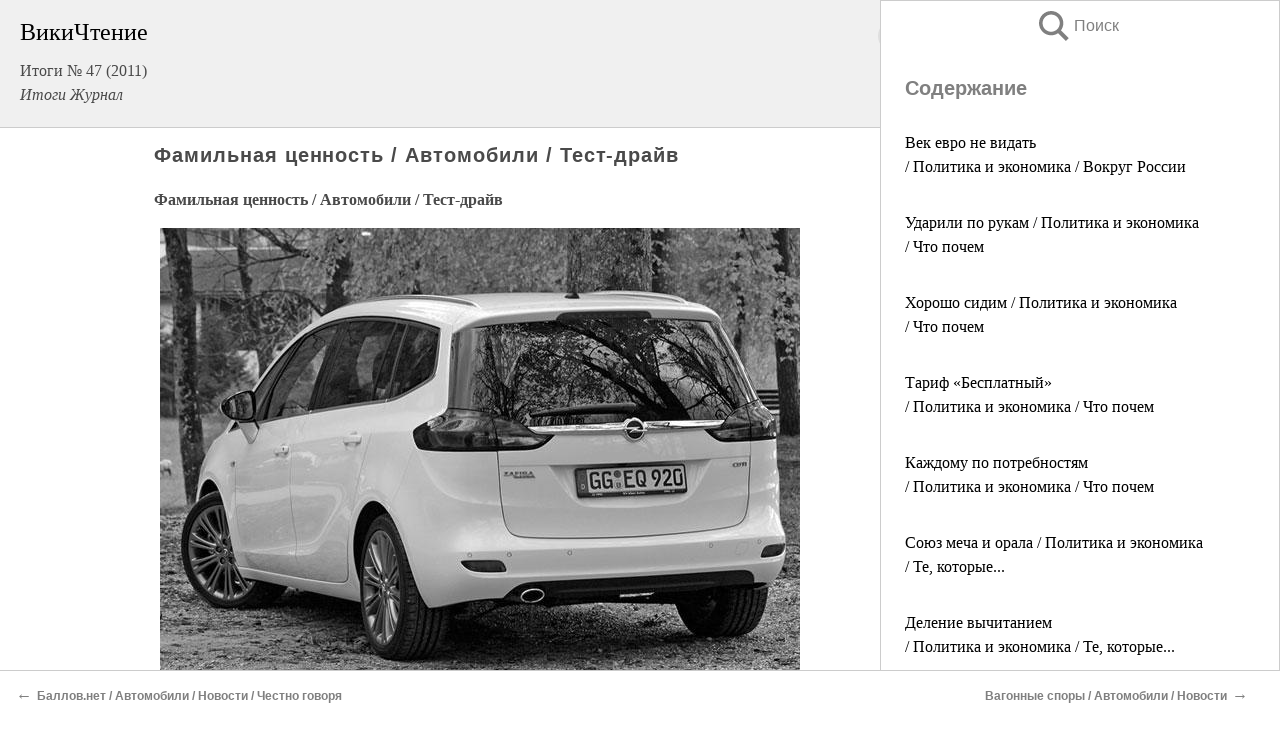

--- FILE ---
content_type: text/html; charset=UTF-8
request_url: https://pub.wikireading.ru/144457
body_size: 21237
content:
<!doctype html>



<html><head>

<!-- Yandex.RTB -->
<script>window.yaContextCb=window.yaContextCb||[]</script>
<script src="https://yandex.ru/ads/system/context.js" async></script>

  <meta charset="utf-8">
  <title>Фамильная ценность / Автомобили / Тест-драйв. Итоги   №  47 (2011)</title>
  
       <link rel="amphtml" href="https://pub.wikireading.ru/amp144457">
     
  
  <link rel="shortcut icon" type="image/png" href="https://storage.yandexcloud.net/wr4files/favicon.ico">
  <!-- Global site tag (gtag.js) - Google Analytics -->
<script async src="https://www.googletagmanager.com/gtag/js?id=UA-90677494-29"></script><script>
  window.dataLayer = window.dataLayer || [];
  function gtag(){dataLayer.push(arguments);}
  gtag('js', new Date());

  gtag('config', 'UA-90677494-29');
</script>  
  
 <meta name="viewport" content="width=device-width,minimum-scale=1,initial-scale=1">

  
<script type="text/javascript"  async="" src="https://cdn.ampproject.org/v0.js"></script>
<script type="text/javascript" custom-element="amp-sidebar" src="https://cdn.ampproject.org/v0/amp-sidebar-0.1.js" async=""></script>
<script type="text/javascript" async custom-element="amp-fx-collection" src="https://cdn.ampproject.org/v0/amp-fx-collection-0.1.js"></script>


  



 <style>/*! Bassplate | MIT License | http://github.com/basscss/bassplate */
  
  
  
  .lrpromo-container {
  background-color: #f5f5f5;
  border: 1px solid #e0e0e0;
  border-radius: 5px;
  padding: 15px;
  margin: 20px 0;
  font-family: Arial, sans-serif;
  max-width: 100%;
}
.lrpromo-flex {
  display: flex;
  align-items: center;
  justify-content: space-between;
  flex-wrap: wrap;
}
.lrpromo-content {
  flex: 1;
  min-width: 200px;
  margin-bottom:50px;
}
.lrpromo-heading {
  color: #000000;
  margin-top: 0;
  margin-bottom: 10px;
  font-size: 18px;
}
.lrpromo-text {
  margin-top: 0;
  margin-bottom: 10px;
  font-size: 16px;
}
.lrpromo-highlight {
  color: #ff6600;
  font-size: 18px;
  font-weight: bold;
}
.lrpromo-button {
  display: inline-block;
  background-color: #4682B4;
  color: white;
  text-decoration: none;
  padding: 10px 20px;
  border-radius: 4px;
  font-weight: bold;
  margin-top: 5px;
}
.lrpromo-image-container {
  margin-right: 20px;
  text-align: center;
}
.lrpromo-image {
  max-width: 100px;
  height: auto;
  display: block;
  margin: 0 auto;
  border-radius: 15px;
}
  
  
 
  /* some basic button styling */
      .favorite-button input[type=submit] {
        width: 48px;
        height: 48px;
        cursor: pointer;
        border: none;
        margin: 4px;
        transition: background 300ms ease-in-out;
		
      }
      .favorite-button amp-list {
        margin: var(--space-2);
      }

      .favorite-button .heart-fill {
        background: url('data:image/svg+xml;utf8,<svg xmlns="http://www.w3.org/2000/svg" width="48" height="48" viewBox="0 0 48 48"><path d="M34 6h-20c-2.21 0-3.98 1.79-3.98 4l-.02 32 14-6 14 6v-32c0-2.21-1.79-4-4-4z"/><path d="M0 0h48v48h-48z" fill="none"/></svg>');
      }
      .favorite-button .heart-border {
        background: url('data:image/svg+xml;utf8,<svg xmlns="http://www.w3.org/2000/svg" width="48" height="48" viewBox="0 0 48 48"><path d="M34 6h-20c-2.21 0-3.98 1.79-3.98 4l-.02 32 14-6 14 6v-32c0-2.21-1.79-4-4-4zm0 30l-10-4.35-10 4.35v-26h20v26z"/><path d="M0 0h48v48h-48z" fill="none"/></svg>');
      }
      /* While the page loads we show a grey heart icon to indicate that the functionality is not yet available. */
      .favorite-button .heart-loading,
      .favorite-button .heart-loading[placeholder] {
        background: url('data:image/svg+xml;utf8,<svg xmlns="http://www.w3.org/2000/svg" width="48" height="48" viewBox="0 0 48 48"><path d="M34 6h-20c-2.21 0-3.98 1.79-3.98 4l-.02 32 14-6 14 6v-32c0-2.21-1.79-4-4-4zm0 30l-10-4.35-10 4.35v-26h20v26z"/><path d="M0 0h48v48h-48z" fill="none"/></svg>');
      }
      .favorite-button .favorite-container {
        display: flex;
        align-items: center;
        justify-content: center;
      }
      .favorite-button .favorite-count {
	    
        display: flex;
        align-items: center;
        justify-content: center;
        padding: var(--space-1);
        margin-left: var(--space-1);
        position: relative;
        width: 48px;
        background: var(--color-primary);
        border-radius: .4em;
        color: var(--color-text-light);
      }
	  
	  
	  
	  
      .favorite-button .favorite-count.loading {
        color: #ccc;
        background: var(--color-bg-light);
      }
      .favorite-button .favorite-count.loading:after {
        border-right-color: var(--color-bg-light);
      }
      .favorite-button .favorite-count:after {
        content: '';
        position: absolute;
        left: 0;
        top: 50%;
        width: 0;
        height: 0;
        border: var(--space-1) solid transparent;
        border-right-color: var(--color-primary);
        border-left: 0;
        margin-top: calc(-1 * var(--space-1));
        margin-left: calc(-1 * var(--space-1));
      }
      /* A simple snackbar to show an error */
      #favorite-failed-message {
        display: flex;
        justify-content: space-between;
        position: fixed;
        bottom: 0;
        left: 0;
        right: 0;
        margin: 0 auto;
        width: 100%;
        max-width: 450px;
        background: #323232;
        color: white;
        padding: 1rem 1.5rem;
        z-index: 1000;
      }
      #favorite-failed-message div {
        color: #64dd17;
        margin: 0 1rem;
        cursor: pointer;
      }
  
     amp-img.contain img {
   object-fit: contain;
 }
 .fixed-height-container {
   position: relative;
   width: 100%;
   height: 300px;
 }
 
 .paddingleft10{
 padding-left:10px;
 }
 

 
 .color-light-grey{
 color:#CCCCCC;
 }
 
 .margin-bottom20{
 margin-bottom:20px;
 }
 
 .margin-bottom30{
 margin-bottom:30px;
 }
 
 .margin-top15{
 margin-top:15px;
 }
 
 .margin-top20{
 margin-top:20px;
 }
 
 .margin-top30{
 margin-top:30px;
 }
.margin-left15{margin-left:15px}

margin-left10{margin-left:10px}

.custom-central-block{max-width:700px;margin:0 auto;display:block}


 
  .h1class{
 font-size:20px;
 line-height:45px;
 font-weight:bold;
 line-height:25px;
 margin-top:15px;
 padding-bottom:10px;
 }
 
.font-family-1{font-family: Geneva, Arial, Helvetica, sans-serif;}
 

 
 .custom_down_soder{
  font-size:10px;
  margin-left:3px;
 }
 
 
  .custom_search_input {
        
		
		margin-top:15px;

        margin-right:10px;
        
		width:100%;
		height:50px;
		font-size:16px
      }
  
  .menu_button {
 width:30px;
 height:30px;
background: url('data:image/svg+xml;utf8,<svg xmlns="http://www.w3.org/2000/svg" width="30" height="30" viewBox="0 0 24 24"><path style="fill:gray;" d="M6,15h12c0.553,0,1,0.447,1,1v1c0,0.553-0.447,1-1,1H6c-0.553,0-1-0.447-1-1v-1C5,15.447,5.447,15,6,15z M5,11v1c0,0.553,0.447,1,1,1h12c0.553,0,1-0.447,1-1v-1c0-0.553-0.447-1-1-1H6C5.447,10,5,10.447,5,11z M5,6v1c0,0.553,0.447,1,1,1h12c0.553,0,1-0.447,1-1V6c0-0.553-0.447-1-1-1H6C5.447,5,5,5.447,5,6z"/></svg>');
border:hidden;
cursor:pointer;
background-repeat:no-repeat;
     }

	  
	  
 .search_button {
 width:30px;
 height:30px;
background: url('data:image/svg+xml;utf8,<svg xmlns="http://www.w3.org/2000/svg" width="30" height="30" viewBox="0 0 24 24"><path style="fill:gray;" d="M23.809 21.646l-6.205-6.205c1.167-1.605 1.857-3.579 1.857-5.711 0-5.365-4.365-9.73-9.731-9.73-5.365 0-9.73 4.365-9.73 9.73 0 5.366 4.365 9.73 9.73 9.73 2.034 0 3.923-.627 5.487-1.698l6.238 6.238 2.354-2.354zm-20.955-11.916c0-3.792 3.085-6.877 6.877-6.877s6.877 3.085 6.877 6.877-3.085 6.877-6.877 6.877c-3.793 0-6.877-3.085-6.877-6.877z"/></svg>');
border:hidden;
cursor:pointer;
background-repeat:no-repeat;
     }
	  
.custom_right_sidebar{
padding:10px;  
background-color:#fff;
color:#000;
min-width:300px;
width:500px
 }
 
 .custom_sidebar{
background-color:#fff;
color:#000;
min-width:300px;
width:500px
 }
 
.wr_logo{
font-size:24px;
color:#000000;
margin-bottom:15px
} 
 
.custom-start-block{
background-color:#f0f0f0;
border-bottom-color:#CCCCCC;
border-bottom-style:solid;
border-bottom-width:1px;
padding:20px;
padding-top:70px;
} 

.custom-last-block{
background-color:#f0f0f0;
border-top-color:#CCCCCC;
border-top-style:solid;
border-top-width:1px;
padding:20px;
} 

.none-underline{text-decoration:none;}

.footer-items{margin:0 auto; width:180px; }

.cusom-share-button-position{float:right  }
.cusom-search-button-position{position:absolute; right:50%; z-index:999; top:10px;  }

.bpadding-bottom-60{padding-bottom:60px;}
.custom_padding_sidebar{padding-bottom:60px; padding-top:60px}



 p{margin-top:10px; }
 .top5{margin-top:5px; }
 .top10{margin-top:20px; display:block}
 
 amp-social-share[type="vk"] {
  background-image: url("https://storage.yandexcloud.net/wr4files/vk-icon.png");
}

 .custom-img{object-fit: cover; max-width:100%; margin: 0 auto; display: block;}


.custom-selection-search-button{font-weight:bold; color:#666666; margin-left:10px}

.custom-select-search-button{cursor:pointer; color:#666666; margin-left:10px; text-decoration: underline;}

.custom-selected-item{font-weight:bold; font-size:20px}


.custom-footer{background-color:#fff; color:#000; position:fixed; bottom:0; 
z-index:99;
width:100%;
border-top-color:#CCCCCC;
border-top-style:solid;
border-top-width:0.7px;
height:50px
}


.custom-header{
background-color:#fff; 
color:#000; 
z-index:999;
width:100%;
border-bottom-color:#CCCCCC;
border-bottom-style:solid;
border-bottom-width:0.7px;
height:50px;
z-index:99999999;

}

.custom_ad_height{height:300px}

.desktop_side_block{
display:block;
position:fixed;
overflow:auto; 
height:100%;
 right: 0;
 top:0;
 
 background: whitesmoke;overflow-y: scroll;border:1px solid;
 border-color:#CCCCCC;
 z-index:99;
}


.desktop_side_block::-webkit-scrollbar-track {border-radius: 4px;}
.desktop_side_block::-webkit-scrollbar {width: 6px;}
.desktop_side_block::-webkit-scrollbar-thumb {border-radius: 4px;background: #CCCCCC;}
.desktop_side_block::-webkit-scrollbar-thumb {background:  #CCCCCC;}


@media (min-width: 1100px) { body { width:75% } main {width:700px} .ampstart-sidebar{width:400px} .custom-start-block{padding-right:50px; padding-top:20px;} .custom-header{visibility: hidden;} .ampstart-faq-item{width:300px}}
@media (min-width: 900px) and (max-width: 1100px)  { body { width:80% } main {width:600px} .ampstart-sidebar{width:300px} .custom-start-block{padding-right:50px; padding-top:20px;} .custom-header{visibility: hidden;} .ampstart-faq-item{width:300px}}


.padding-bootom-30{padding-bottom:30px}

.padding-bootom-70{padding-bottom:70px}

.padding-left-35{padding-left:35px}

.padding-left-30{padding-left:30px}

.border-bottom-gray{border-bottom: 1px solid gray;}

.width-75{width:75px}

.width-225{width:225px}

.color-gray{color:gray;}

.bold{font-weight:bold}

.font-size-12{font-size:12px}

.font-size-14{font-size:14px}

.font-20{font-size:20px}

.crop_text {
    white-space: nowrap; 
    overflow: hidden; 
    text-overflow: ellipsis; 
	padding-left:5px;
	padding-right:5px;
   }
.overflow-hidden{ overflow:hidden;} 

.right-position{margin-left: auto; margin-right: 0;}

.center-position{margin:0 auto}

.display-block{display:block}

.poinrer{cursor:pointer}

.clean_button{border: none; outline: none; background:none}

.height-70{height:70px} 

.line-height-15{line-height:15px}

.custom-notification{
        position: fixed;
        padding:100px 100px;
        top: 0;
        width:100%;
        height:100%;  
        display: block;
        z-index:9;
		background-color:#FFFFFF      
    }  
	
	/*----------------------------------------------------------------------------------------------------------------------------------*/


 
 
      html {
        font-family:Georgia, serif;
        line-height: 1.15;
        -ms-text-size-adjust: 100%;
        -webkit-text-size-adjust: 100%;
      }
      body {
        margin: 0;
      }
      article,
      aside,
      footer,
      header,
      nav,
      section {
        display: block;
      }
      h1 {
        font-size: 2em;
        margin: 0.67em 0;
      }
      figcaption,
      figure,
      main {
        display: block;
      }
      figure {
        margin: 1em 40px;
      }
      hr {
        box-sizing: content-box;
        height: 0;
        overflow: visible;
      }
      pre {
        font-family: monospace, monospace;
        font-size: 1em;
      }
      a {
        background-color: transparent;
        -webkit-text-decoration-skip: objects;
      }
      a:active,
      a:hover {
        outline-width: 0;
      }
      abbr[title] {
        border-bottom: none;
        text-decoration: underline;
        text-decoration: underline dotted;
      }
      b,
      strong {
        font-weight: inherit;
        font-weight: bolder;
      }
      code,
      kbd,
      samp {
        font-family: monospace, monospace;
        font-size: 1em;
      }
      dfn {
        font-style: italic;
      }
      mark {
        background-color: #ff0;
        color: #000;
      }
      small {
        font-size: 80%;
      }
      sub,
      sup {
        font-size: 75%;
        line-height: 0;
        position: relative;
        vertical-align: baseline;
      }
      sub {
        bottom: -0.25em;
      }
      sup {
        top: -0.5em;
      }
      audio,
      video {
        display: inline-block;
      }
      audio:not([controls]) {
        display: none;
        height: 0;
      }
      img {
        border-style: none;
      }
      svg:not(:root) {
        overflow: hidden;
      }
      button,
      input,
      optgroup,
      select,
      textarea {
        font-family: sans-serif;
        font-size: 100%;
        line-height: 1.15;
        margin: 0;
      }
      button,
      input {
        overflow: visible;
      }
      button,
      select {
        text-transform: none;
      }
      [type='reset'],
      [type='submit'],
      button,
      html [type='button'] {
        -webkit-appearance: button;
      }
      [type='button']::-moz-focus-inner,
      [type='reset']::-moz-focus-inner,
      [type='submit']::-moz-focus-inner,
      button::-moz-focus-inner {
        border-style: none;
        padding: 0;
      }
      [type='button']:-moz-focusring,
      [type='reset']:-moz-focusring,
      [type='submit']:-moz-focusring,
      button:-moz-focusring {
        outline: 1px dotted ButtonText;
      }
      fieldset {
        border: 1px solid silver;
        margin: 0 2px;
        padding: 0.35em 0.625em 0.75em;
      }
      legend {
        box-sizing: border-box;
        color: inherit;
        display: table;
        max-width: 100%;
        padding: 0;
        white-space: normal;
      }
      progress {
        display: inline-block;
        vertical-align: baseline;
      }
      textarea {
        overflow: auto;
      }
      [type='checkbox'],
      [type='radio'] {
        box-sizing: border-box;
        padding: 0;
      }
      [type='number']::-webkit-inner-spin-button,
      [type='number']::-webkit-outer-spin-button {
        height: auto;
      }
      [type='search'] {
        -webkit-appearance: textfield;
        outline-offset: -2px;
      }
      [type='search']::-webkit-search-cancel-button,
      [type='search']::-webkit-search-decoration {
        -webkit-appearance: none;
      }
      ::-webkit-file-upload-button {
        -webkit-appearance: button;
        font: inherit;
      }
      details,
      menu {
        display: block;
      }
      summary {
        display: list-item;
      }
      canvas {
        display: inline-block;
      }
      [hidden],
      template {
        display: none;
      }
      .h00 {
        font-size: 4rem;
      }
      .h0,
      .h1 {
        font-size: 3rem;
      }
      .h2 {
        font-size: 2rem;
      }
      .h3 {
        font-size: 1.5rem;
      }
      .h4 {
        font-size: 1.125rem;
      }
      .h5 {
        font-size: 0.875rem;
      }
      .h6 {
        font-size: 0.75rem;
      }
      .font-family-inherit {
        font-family: inherit;
      }
      .font-size-inherit {
        font-size: inherit;
      }
      .text-decoration-none {
        text-decoration: none;
      }
      .bold {
        font-weight: 700;
      }
      .regular {
        font-weight: 400;
      }
      .italic {
        font-style: italic;
      }
      .caps {
        text-transform: uppercase;
        letter-spacing: 0.2em;
      }
      .left-align {
        text-align: left;
      }
      .center {
        text-align: center;
      }
      .right-align {
        text-align: right;
      }
      .justify {
        text-align: justify;
      }
      .nowrap {
        white-space: nowrap;
      }
      .break-word {
        word-wrap: break-word;
      }
      .line-height-1 {
        line-height: 1rem;
      }
      .line-height-2 {
        line-height: 1.125rem;
      }
      .line-height-3 {
        line-height: 1.5rem;
      }
      .line-height-4 {
        line-height: 2rem;
      }
      .list-style-none {
        list-style: none;
      }
      .underline {
        text-decoration: underline;
      }
      .truncate {
        max-width: 100%;
        overflow: hidden;
        text-overflow: ellipsis;
        white-space: nowrap;
      }
      .list-reset {
        list-style: none;
        padding-left: 0;
      }
      .inline {
        display: inline;
      }
      .block {
        display: block;
      }
      .inline-block {
        display: inline-block;
      }
      .table {
        display: table;
      }
      .table-cell {
        display: table-cell;
      }
      .overflow-hidden {
        overflow: hidden;
      }
      .overflow-scroll {
        overflow: scroll;
      }
      .overflow-auto {
        overflow: auto;
      }
      .clearfix:after,
      .clearfix:before {
        content: ' ';
        display: table;
      }
      .clearfix:after {
        clear: both;
      }
      .left {
        float: left;
      }
      .right {
        float: right;
      }
      .fit {
        max-width: 100%;
      }
      .max-width-1 {
        max-width: 24rem;
      }
      .max-width-2 {
        max-width: 32rem;
      }
      .max-width-3 {
        max-width: 48rem;
      }
      .max-width-4 {
        max-width: 64rem;
      }
      .border-box {
        box-sizing: border-box;
      }
      .align-baseline {
        vertical-align: baseline;
      }
      .align-top {
        vertical-align: top;
      }
      .align-middle {
        vertical-align: middle;

      }
      .align-bottom {
        vertical-align: bottom;
      }
      .m0 {
        margin: 0;
      }
      .mt0 {
        margin-top: 0;
      }
      .mr0 {
        margin-right: 0;
      }
      .mb0 {
        margin-bottom: 0;
      }
      .ml0,
      .mx0 {
        margin-left: 0;
      }
      .mx0 {
        margin-right: 0;
      }
      .my0 {
        margin-top: 0;
        margin-bottom: 0;
      }
      .m1 {
        margin: 0.5rem;
      }
      .mt1 {
        margin-top: 0.5rem;
      }
      .mr1 {
        margin-right: 0.5rem;
      }
      .mb1 {
        margin-bottom: 0.5rem;
      }
      .ml1,
      .mx1 {
        margin-left: 0.5rem;
      }
      .mx1 {
        margin-right: 0.5rem;
      }
      .my1 {
        margin-top: 0.5rem;
        margin-bottom: 0.5rem;
      }
      .m2 {
        margin: 1rem;
      }
      .mt2 {
        margin-top: 1rem;
      }
      .mr2 {
        margin-right: 1rem;
      }
      .mb2 {
        margin-bottom: 1rem;
      }
      .ml2,
      .mx2 {
        margin-left: 1rem;
      }
      .mx2 {
        margin-right: 1rem;
      }
      .my2 {
        margin-top: 1rem;
        margin-bottom: 1rem;
      }
      .m3 {
        margin: 1.5rem;
      }
      .mt3 {
        margin-top: 1.5rem;
      }
      .mr3 {
        margin-right: 1.5rem;
      }
      .mb3 {
        margin-bottom: 1.5rem;
      }
      .ml3,
      .mx3 {
        margin-left: 1.5rem;
      }
      .mx3 {
        margin-right: 1.5rem;
      }
      .my3 {
        margin-top: 1.5rem;
        margin-bottom: 1.5rem;
      }
      .m4 {
        margin: 2rem;
      }
      .mt4 {
        margin-top: 2rem;
      }
      .mr4 {
        margin-right: 2rem;
      }
      .mb4 {
        margin-bottom: 2rem;
      }
      .ml4,
      .mx4 {
        margin-left: 2rem;
      }
      .mx4 {
        margin-right: 2rem;
      }
      .my4 {
        margin-top: 2rem;
        margin-bottom: 2rem;
      }
      .mxn1 {
        margin-left: calc(0.5rem * -1);
        margin-right: calc(0.5rem * -1);
      }
      .mxn2 {
        margin-left: calc(1rem * -1);
        margin-right: calc(1rem * -1);
      }
      .mxn3 {
        margin-left: calc(1.5rem * -1);
        margin-right: calc(1.5rem * -1);
      }
      .mxn4 {
        margin-left: calc(2rem * -1);
        margin-right: calc(2rem * -1);
      }
      .m-auto {
        margin: auto;
      }
      .mt-auto {
        margin-top: auto;
      }
      .mr-auto {
        margin-right: auto;
      }
      .mb-auto {
        margin-bottom: auto;
      }
      .ml-auto,
      .mx-auto {
        margin-left: auto;
      }
      .mx-auto {
        margin-right: auto;
      }
      .my-auto {
        margin-top: auto;
        margin-bottom: auto;
      }
      .p0 {
        padding: 0;
      }
      .pt0 {
        padding-top: 0;
      }
      .pr0 {
        padding-right: 0;
      }
      .pb0 {
        padding-bottom: 0;
      }
      .pl0,
      .px0 {
        padding-left: 0;
      }
      .px0 {
        padding-right: 0;
      }
      .py0 {
        padding-top: 0;
        padding-bottom: 0;
      }
      .p1 {
        padding: 0.5rem;
      }
      .pt1 {
        padding-top: 0.5rem;
      }
      .pr1 {
        padding-right: 0.5rem;
      }
      .pb1 {
        padding-bottom: 0.5rem;
      }
      .pl1 {
        padding-left: 0.5rem;
      }
      .py1 {
        padding-top: 0.5rem;
        padding-bottom: 0.5rem;
      }
      .px1 {
        padding-left: 0.5rem;
        padding-right: 0.5rem;
      }
      .p2 {
        padding: 1rem;
      }
      .pt2 {
        padding-top: 1rem;
      }
      .pr2 {
        padding-right: 1rem;
      }
      .pb2 {
        padding-bottom: 1rem;
      }
      .pl2 {
        padding-left: 1rem;
      }
      .py2 {
        padding-top: 1rem;
        padding-bottom: 1rem;
      }
      .px2 {
        padding-left: 1rem;
        padding-right: 1rem;
      }
      .p3 {
        padding: 1.5rem;
      }
      .pt3 {
        padding-top: 1.5rem;
      }
      .pr3 {
        padding-right: 1.5rem;
      }
      .pb3 {
        padding-bottom: 1.5rem;
      }
      .pl3 {
        padding-left: 1.5rem;
      }
      .py3 {
        padding-top: 1.5rem;
        padding-bottom: 1.5rem;
      }
      .px3 {
        padding-left: 1.5rem;
        padding-right: 1.5rem;
      }
      .p4 {
        padding: 2rem;
      }
      .pt4 {
        padding-top: 2rem;
      }
      .pr4 {
        padding-right: 2rem;
      }
      .pb4 {
        padding-bottom: 2rem;
      }
      .pl4 {
        padding-left: 2rem;
      }
      .py4 {
        padding-top: 2rem;
        padding-bottom: 2rem;
      }
      .px4 {
        padding-left: 2rem;
        padding-right: 2rem;
      }
      .col {
        float: left;
      }
      .col,
      .col-right {
        box-sizing: border-box;
      }
      .col-right {
        float: right;
      }
      .col-1 {
        width: 8.33333%;
      }
      .col-2 {
        width: 16.66667%;
      }
      .col-3 {
        width: 25%;
      }
      .col-4 {
        width: 33.33333%;
      }
      .col-5 {
        width: 41.66667%;
      }
      .col-6 {
        width: 50%;
      }
      .col-7 {
        width: 58.33333%;
      }
      .col-8 {
        width: 66.66667%;
      }
      .col-9 {
        width: 75%;
      }
      .col-10 {
        width: 83.33333%;
      }
      .col-11 {
        width: 91.66667%;
      }
      .col-12 {
        width: 100%;
      }
      @media (min-width: 40.06rem) {
        .sm-col {
          float: left;
          box-sizing: border-box;
        }
        .sm-col-right {
          float: right;
          box-sizing: border-box;
        }
        .sm-col-1 {
          width: 8.33333%;
        }
        .sm-col-2 {
          width: 16.66667%;
        }
        .sm-col-3 {
          width: 25%;
        }
        .sm-col-4 {
          width: 33.33333%;
        }
        .sm-col-5 {
          width: 41.66667%;
        }
        .sm-col-6 {
          width: 50%;
        }
        .sm-col-7 {
          width: 58.33333%;
        }
        .sm-col-8 {
          width: 66.66667%;
        }
        .sm-col-9 {
          width: 75%;
        }
        .sm-col-10 {
          width: 83.33333%;
        }
        .sm-col-11 {
          width: 91.66667%;
        }
        .sm-col-12 {
          width: 100%;
        }
      }
      @media (min-width: 52.06rem) {
        .md-col {
          float: left;
          box-sizing: border-box;
        }
        .md-col-right {
          float: right;
          box-sizing: border-box;
        }
        .md-col-1 {
          width: 8.33333%;
        }
        .md-col-2 {
          width: 16.66667%;
        }
        .md-col-3 {
          width: 25%;
        }
        .md-col-4 {
          width: 33.33333%;
        }
        .md-col-5 {
          width: 41.66667%;
        }
        .md-col-6 {
          width: 50%;
        }
        .md-col-7 {
          width: 58.33333%;
        }
        .md-col-8 {
          width: 66.66667%;
        }
        .md-col-9 {
          width: 75%;
        }
        .md-col-10 {
          width: 83.33333%;
        }
        .md-col-11 {
          width: 91.66667%;
        }
        .md-col-12 {
          width: 100%;
        }
      }
      @media (min-width: 64.06rem) {
        .lg-col {
          float: left;
          box-sizing: border-box;
        }
        .lg-col-right {
          float: right;
          box-sizing: border-box;
        }
        .lg-col-1 {
          width: 8.33333%;
        }
        .lg-col-2 {
          width: 16.66667%;
        }
        .lg-col-3 {
          width: 25%;
        }
        .lg-col-4 {
          width: 33.33333%;
        }
        .lg-col-5 {
          width: 41.66667%;
        }
        .lg-col-6 {
          width: 50%;
        }
        .lg-col-7 {
          width: 58.33333%;
        }
        .lg-col-8 {
          width: 66.66667%;
        }
        .lg-col-9 {
          width: 75%;
        }
        .lg-col-10 {
          width: 83.33333%;
        }
        .lg-col-11 {
          width: 91.66667%;
        }
        .lg-col-12 {
          width: 100%;
        }
      }
      .flex {
        display: -ms-flexbox;
        display: flex;
      }
      @media (min-width: 40.06rem) {
        .sm-flex {
          display: -ms-flexbox;
          display: flex;
        }
      }
      @media (min-width: 52.06rem) {
        .md-flex {
          display: -ms-flexbox;
          display: flex;
        }
      }
      @media (min-width: 64.06rem) {
        .lg-flex {
          display: -ms-flexbox;
          display: flex;
        }
      }
      .flex-column {
        -ms-flex-direction: column;
        flex-direction: column;
      }
      .flex-wrap {
        -ms-flex-wrap: wrap;
        flex-wrap: wrap;
      }
      .items-start {
        -ms-flex-align: start;
        align-items: flex-start;
      }
      .items-end {
        -ms-flex-align: end;
        align-items: flex-end;
      }
      .items-center {
        -ms-flex-align: center;
        align-items: center;
      }
      .items-baseline {
        -ms-flex-align: baseline;
        align-items: baseline;
      }
      .items-stretch {
        -ms-flex-align: stretch;
        align-items: stretch;
      }
      .self-start {
        -ms-flex-item-align: start;
        align-self: flex-start;
      }
      .self-end {
        -ms-flex-item-align: end;
        align-self: flex-end;
      }
      .self-center {
        -ms-flex-item-align: center;
        -ms-grid-row-align: center;
        align-self: center;
      }
      .self-baseline {
        -ms-flex-item-align: baseline;
        align-self: baseline;
      }
      .self-stretch {
        -ms-flex-item-align: stretch;
        -ms-grid-row-align: stretch;
        align-self: stretch;
      }
      .justify-start {
        -ms-flex-pack: start;
        justify-content: flex-start;
      }
      .justify-end {
        -ms-flex-pack: end;
        justify-content: flex-end;
      }
      .justify-center {
        -ms-flex-pack: center;
        justify-content: center;
      }
      .justify-between {
        -ms-flex-pack: justify;
        justify-content: space-between;
      }
      .justify-around {
        -ms-flex-pack: distribute;
        justify-content: space-around;
      }
      .justify-evenly {
        -ms-flex-pack: space-evenly;
        justify-content: space-evenly;
      }
      .content-start {
        -ms-flex-line-pack: start;
        align-content: flex-start;
      }
      .content-end {
        -ms-flex-line-pack: end;
        align-content: flex-end;
      }
      .content-center {
        -ms-flex-line-pack: center;
        align-content: center;
      }
      .content-between {
        -ms-flex-line-pack: justify;
        align-content: space-between;
      }
      .content-around {
        -ms-flex-line-pack: distribute;
        align-content: space-around;
      }
      .content-stretch {
        -ms-flex-line-pack: stretch;
        align-content: stretch;
      }
      .flex-auto {

        -ms-flex: 1 1 auto;
        flex: 1 1 auto;
        min-width: 0;
        min-height: 0;
      }
      .flex-none {
        -ms-flex: none;
        flex: none;
      }
      .order-0 {
        -ms-flex-order: 0;
        order: 0;
      }
      .order-1 {
        -ms-flex-order: 1;
        order: 1;
      }
      .order-2 {
        -ms-flex-order: 2;
        order: 2;
      }
      .order-3 {
        -ms-flex-order: 3;
        order: 3;
      }
      .order-last {
        -ms-flex-order: 99999;
        order: 99999;
      }
      .relative {
        position: relative;
      }
      .absolute {
        position: absolute;
      }
      .fixed {
        position: fixed;
      }
      .top-0 {
        top: 0;
      }
      .right-0 {
        right: 0;
      }
      .bottom-0 {
        bottom: 0;
      }
      .left-0 {
        left: 0;
      }
      .z1 {
        z-index: 1;
      }
      .z2 {
        z-index: 2;
      }
      .z3 {
        z-index: 3;
      }
      .z4 {
        z-index: 4;
      }
      .border {
        border-style: solid;
        border-width: 1px;
      }
      .border-top {
        border-top-style: solid;
        border-top-width: 1px;
      }
      .border-right {
        border-right-style: solid;
        border-right-width: 1px;
      }
      .border-bottom {
        border-bottom-style: solid;
        border-bottom-width: 1px;
      }
      .border-left {
        border-left-style: solid;
        border-left-width: 1px;
      }
      .border-none {
        border: 0;
      }
      .rounded {
        border-radius: 3px;
      }
      .circle {
        border-radius: 50%;
      }
      .rounded-top {
        border-radius: 3px 3px 0 0;
      }
      .rounded-right {
        border-radius: 0 3px 3px 0;
      }
      .rounded-bottom {
        border-radius: 0 0 3px 3px;
      }
      .rounded-left {
        border-radius: 3px 0 0 3px;
      }
      .not-rounded {
        border-radius: 0;
      }
      .hide {
        position: absolute;
        height: 1px;
        width: 1px;
        overflow: hidden;
        clip: rect(1px, 1px, 1px, 1px);
      }
      @media (max-width: 40rem) {
        .xs-hide {
          display: none;
        }
      }
      @media (min-width: 40.06rem) and (max-width: 52rem) {
        .sm-hide {
          display: none;
        }
      }
      @media (min-width: 52.06rem) and (max-width: 64rem) {
        .md-hide {
          display: none;
        }
      }
      @media (min-width: 64.06rem) {
        .lg-hide {
          display: none;
        }
      }
      .display-none {
        display: none;
      }
      * {
        box-sizing: border-box;
      }
	  

      body {
        background: #fff;
        color: #4a4a4a;
        font-family:Georgia, serif;
        min-width: 315px;
        overflow-x: hidden;
       /* font-smooth: always;
        -webkit-font-smoothing: antialiased;*/
      }
      main {
       margin: 0 auto;
      }
    
      .ampstart-accent {
        color: #003f93;
      }
      #content:target {
        margin-top: calc(0px - 3.5rem);
        padding-top: 3.5rem;
      }
      .ampstart-title-lg {
        font-size: 3rem;
        line-height: 3.5rem;
        letter-spacing: 0.06rem;
      }
      .ampstart-title-md {
        font-size: 2rem;
        line-height: 2.5rem;
        letter-spacing: 0.06rem;
      }
      .ampstart-title-sm {
        font-size: 1.5rem;
        line-height: 2rem;
        letter-spacing: 0.06rem;
      }
      .ampstart-subtitle,
      body {
        line-height: 1.5rem;
        letter-spacing: normal;
      }
      .ampstart-subtitle {
        color: #003f93;
        font-size: 1rem;
      }
      .ampstart-byline,

      .ampstart-caption,
      .ampstart-hint,
      .ampstart-label {
        font-size: 0.875rem;
        color: #4f4f4f;
        line-height: 1.125rem;
        letter-spacing: 0.06rem;
      }
      .ampstart-label {
        text-transform: uppercase;
      }
      .ampstart-footer,
      .ampstart-small-text {
        font-size: 0.75rem;
        line-height: 1rem;
        letter-spacing: 0.06rem;
      }
      .ampstart-card {
        box-shadow: 0 1px 1px 0 rgba(0, 0, 0, 0.14),
          0 1px 1px -1px rgba(0, 0, 0, 0.14), 0 1px 5px 0 rgba(0, 0, 0, 0.12);
      }
      .h1,
      h1 {
        font-size: 3rem;
        line-height: 3.5rem;
      }
      .h2,
      h2 {
        font-size: 2rem;
        line-height: 2.5rem;
      }
      .h3,
      h3 {
        font-size: 1.5rem;
        line-height: 2rem;
      }
      .h4,
      h4 {
        font-size: 1.125rem;
        line-height: 1.5rem;
      }
      .h5,
      h5 {
        font-size: 0.875rem;
        line-height: 1.125rem;
      }
      .h6,
      h6 {
        font-size: 0.75rem;
        line-height: 1rem;
      }
      h1,
      h2,
      h3,
      h4,
      h5,
      h6 {
        margin: 0;
        padding: 0;
        font-weight: 400;
        letter-spacing: 0.06rem;
      }
      a,
      a:active,
      a:visited {
        color: inherit;
      }
      .ampstart-btn {
        font-family: inherit;
        font-weight: inherit;
        font-size: 1rem;
        line-height: 1.125rem;
        padding: 0.7em 0.8em;
        text-decoration: none;
        white-space: nowrap;
        word-wrap: normal;
        vertical-align: middle;
        cursor: pointer;
        background-color: #000;
        color: #fff;
        border: 1px solid #fff;
      }
      .ampstart-btn:visited {
        color: #fff;
      }
      .ampstart-btn-secondary {
        background-color: #fff;
        color: #000;
        border: 1px solid #000;
      }
      .ampstart-btn-secondary:visited {
        color: #000;
      }
      .ampstart-btn:active .ampstart-btn:focus {
        opacity: 0.8;
      }
      .ampstart-btn[disabled],
      .ampstart-btn[disabled]:active,
      .ampstart-btn[disabled]:focus,
      .ampstart-btn[disabled]:hover {
        opacity: 0.5;
        outline: 0;
        cursor: default;
      }
      .ampstart-dropcap:first-letter {
        color: #000;
        font-size: 3rem;
        font-weight: 700;
        float: left;
        overflow: hidden;
        line-height: 3rem;
        margin-left: 0;
        margin-right: 0.5rem;
      }
      .ampstart-initialcap {
        padding-top: 1rem;
        margin-top: 1.5rem;
      }
      .ampstart-initialcap:first-letter {
        color: #000;
        font-size: 3rem;
        font-weight: 700;
        margin-left: -2px;
      }
      .ampstart-pullquote {
        border: none;
        border-left: 4px solid #000;
        font-size: 1.5rem;
        padding-left: 1.5rem;
      }
      .ampstart-byline time {
        font-style: normal;
        white-space: nowrap;
      }
      .amp-carousel-button-next {
        background-image: url('data:image/svg+xml;charset=utf-8,<svg width="18" height="18" viewBox="0 0 34 34" xmlns="http://www.w3.org/2000/svg"><title>Next</title><path d="M25.557 14.7L13.818 2.961 16.8 0l16.8 16.8-16.8 16.8-2.961-2.961L25.557 18.9H0v-4.2z" fill="%23FFF" fill-rule="evenodd"/></svg>');
      }
      .amp-carousel-button-prev {
        background-image: url('data:image/svg+xml;charset=utf-8,<svg width="18" height="18" viewBox="0 0 34 34" xmlns="http://www.w3.org/2000/svg"><title>Previous</title><path d="M33.6 14.7H8.043L19.782 2.961 16.8 0 0 16.8l16.8 16.8 2.961-2.961L8.043 18.9H33.6z" fill="%23FFF" fill-rule="evenodd"/></svg>');
      }
      .ampstart-dropdown {
        min-width: 200px;
      }
      .ampstart-dropdown.absolute {
        z-index: 100;
      }
      .ampstart-dropdown.absolute > section,
      .ampstart-dropdown.absolute > section > header {

        height: 100%;
      }
      .ampstart-dropdown > section > header {
        background-color: #000;
        border: 0;
        color: #fff;
      }
      .ampstart-dropdown > section > header:after {
        display: inline-block;
        content: '+';
        padding: 0 0 0 1.5rem;
        color: #003f93;
      }
      .ampstart-dropdown > [expanded] > header:after {
        content: '–';
      }
      .absolute .ampstart-dropdown-items {
        z-index: 200;
      }
      .ampstart-dropdown-item {
        background-color: #000;
        color: #003f93;
        opacity: 0.9;
      }
      .ampstart-dropdown-item:active,
      .ampstart-dropdown-item:hover {
        opacity: 1;
      }
      .ampstart-footer {
        background-color: #fff;
        color: #000;
        padding-top: 5rem;
        padding-bottom: 5rem;
      }
      .ampstart-footer .ampstart-icon {
        fill: #000;
      }
      .ampstart-footer .ampstart-social-follow li:last-child {
        margin-right: 0;
      }
      .ampstart-image-fullpage-hero {
        color: #fff;
      }
      .ampstart-fullpage-hero-heading-text,
      .ampstart-image-fullpage-hero .ampstart-image-credit {
        -webkit-box-decoration-break: clone;
        box-decoration-break: clone;
        background: #000;
        padding: 0 1rem 0.2rem;
      }
      .ampstart-image-fullpage-hero > amp-img {
        max-height: calc(100vh - 3.5rem);
      }
      .ampstart-image-fullpage-hero > amp-img img {
        -o-object-fit: cover;
        object-fit: cover;
      }
      .ampstart-fullpage-hero-heading {
        line-height: 3.5rem;
      }
      .ampstart-fullpage-hero-cta {
        background: transparent;
      }
      .ampstart-readmore {
        background: linear-gradient(0deg, rgba(0, 0, 0, 0.65) 0, transparent);
        color: #fff;
        margin-top: 5rem;
        padding-bottom: 3.5rem;
      }
      .ampstart-readmore:after {
        display: block;
        content: '⌄';
        font-size: 2rem;
      }
      .ampstart-readmore-text {
        background: #000;
      }
      @media (min-width: 52.06rem) {
        .ampstart-image-fullpage-hero > amp-img {
          height: 60vh;
        }
      }
      .ampstart-image-heading {
        color: #fff;
        background: linear-gradient(0deg, rgba(0, 0, 0, 0.65) 0, transparent);
      }
      .ampstart-image-heading > * {
        margin: 0;
      }
      amp-carousel .ampstart-image-with-heading {
        margin-bottom: 0;
      }
      .ampstart-image-with-caption figcaption {
        color: #4f4f4f;
        line-height: 1.125rem;
      }
      amp-carousel .ampstart-image-with-caption {
        margin-bottom: 0;
      }
      .ampstart-input {
        max-width: 100%;
        width: 300px;
        min-width: 100px;
        font-size: 1rem;
        line-height: 1.5rem;
      }
      .ampstart-input [disabled],
      .ampstart-input [disabled] + label {
        opacity: 0.5;
      }
      .ampstart-input [disabled]:focus {
        outline: 0;
      }
      .ampstart-input > input,
      .ampstart-input > select,
      .ampstart-input > textarea {
        width: 100%;
        margin-top: 1rem;
        line-height: 1.5rem;
        border: 0;
        border-radius: 0;
        border-bottom: 1px solid #4a4a4a;
        background: none;
        color: #4a4a4a;
        outline: 0;
      }
      .ampstart-input > label {
        color: #003f93;
        pointer-events: none;
        text-align: left;
        font-size: 0.875rem;
        line-height: 1rem;
        opacity: 0;
        animation: 0.2s;
        animation-timing-function: cubic-bezier(0.4, 0, 0.2, 1);
        animation-fill-mode: forwards;
      }
      .ampstart-input > input:focus,
      .ampstart-input > select:focus,
      .ampstart-input > textarea:focus {
        outline: 0;
      }
      .ampstart-input > input:focus:-ms-input-placeholder,
      .ampstart-input > select:focus:-ms-input-placeholder,
      .ampstart-input > textarea:focus:-ms-input-placeholder {
        color: transparent;
      }
      .ampstart-input > input:focus::placeholder,
      .ampstart-input > select:focus::placeholder,
      .ampstart-input > textarea:focus::placeholder {
        color: transparent;
      }
      .ampstart-input > input:not(:placeholder-shown):not([disabled]) + label,
      .ampstart-input > select:not(:placeholder-shown):not([disabled]) + label,
      .ampstart-input
        > textarea:not(:placeholder-shown):not([disabled])
        + label {
        opacity: 1;
      }
      .ampstart-input > input:focus + label,
      .ampstart-input > select:focus + label,
      .ampstart-input > textarea:focus + label {
        animation-name: a;
      }
      @keyframes a {
        to {
          opacity: 1;
        }
      }
      .ampstart-input > label:after {
        content: '';
        height: 2px;
        position: absolute;
        bottom: 0;
        left: 45%;
        background: #003f93;
        transition: 0.2s;
        transition-timing-function: cubic-bezier(0.4, 0, 0.2, 1);
        visibility: hidden;
        width: 10px;
      }
      .ampstart-input > input:focus + label:after,
      .ampstart-input > select:focus + label:after,
      .ampstart-input > textarea:focus + label:after {
        left: 0;
        width: 100%;
        visibility: visible;
      }
      .ampstart-input > input[type='search'] {
        -webkit-appearance: none;
        -moz-appearance: none;
        appearance: none;
      }
      .ampstart-input > input[type='range'] {
        border-bottom: 0;
      }
      .ampstart-input > input[type='range'] + label:after {
        display: none;
      }
      .ampstart-input > select {
        -webkit-appearance: none;
        -moz-appearance: none;
        appearance: none;
      }
      .ampstart-input > select + label:before {
        content: '⌄';
        line-height: 1.5rem;
        position: absolute;
        right: 5px;
        zoom: 2;
        top: 0;
        bottom: 0;
        color: #003f93;
      }
      .ampstart-input-chk,
      .ampstart-input-radio {
        width: auto;
        color: #4a4a4a;
      }
      .ampstart-input input[type='checkbox'],
      .ampstart-input input[type='radio'] {
        margin-top: 0;
        -webkit-appearance: none;
        -moz-appearance: none;
        appearance: none;
        width: 20px;
        height: 20px;
        border: 1px solid #003f93;
        vertical-align: middle;
        margin-right: 0.5rem;
        text-align: center;
      }
      .ampstart-input input[type='radio'] {
        border-radius: 20px;
      }
      .ampstart-input input[type='checkbox']:not([disabled]) + label,
      .ampstart-input input[type='radio']:not([disabled]) + label {
        pointer-events: auto;
        animation: none;
        vertical-align: middle;
        opacity: 1;
        cursor: pointer;
      }
      .ampstart-input input[type='checkbox'] + label:after,
      .ampstart-input input[type='radio'] + label:after {
        display: none;
      }
      .ampstart-input input[type='checkbox']:after,
      .ampstart-input input[type='radio']:after {
        position: absolute;
        top: 0;
        left: 0;
        bottom: 0;
        right: 0;
        content: ' ';
        line-height: 1.4rem;
        vertical-align: middle;
        text-align: center;
        background-color: #fff;
      }
      .ampstart-input input[type='checkbox']:checked:after {
        background-color: #003f93;
        color: #fff;
        content: '✓';
      }
      .ampstart-input input[type='radio']:checked {
        background-color: #fff;
      }
      .ampstart-input input[type='radio']:after {
        top: 3px;
        bottom: 3px;
        left: 3px;
        right: 3px;
        border-radius: 12px;
      }
      .ampstart-input input[type='radio']:checked:after {
        content: '';
        font-size: 3rem;
        background-color: #003f93;
      }
    /*  .ampstart-input > label,
      _:-ms-lang(x) {
        opacity: 1;
      }
      .ampstart-input > input:-ms-input-placeholder,
      _:-ms-lang(x) {
        color: transparent;
      }
      .ampstart-input > input::placeholder,
      _:-ms-lang(x) {
        color: transparent;
      }
      .ampstart-input > input::-ms-input-placeholder,
      _:-ms-lang(x) {
        color: transparent;
      }*/
      .ampstart-input > select::-ms-expand {
        display: none;
      }
      .ampstart-headerbar {
        background-color: #fff;
        color: #000;
        z-index: 999;
        box-shadow: 0 0 5px 2px rgba(0, 0, 0, 0.1);
      }
      .ampstart-headerbar + :not(amp-sidebar),
      .ampstart-headerbar + amp-sidebar + * {
        margin-top: 3.5rem;
      }
      .ampstart-headerbar-nav .ampstart-nav-item {
        padding: 0 1rem;
        background: transparent;
        opacity: 0.8;
      }
      .ampstart-headerbar-nav {
        line-height: 3.5rem;
      }
      .ampstart-nav-item:active,
      .ampstart-nav-item:focus,
      .ampstart-nav-item:hover {
        opacity: 1;
      }
      .ampstart-navbar-trigger:focus {
        outline: none;
      }
      .ampstart-nav a,
      .ampstart-navbar-trigger,
      .ampstart-sidebar-faq a {
        cursor: pointer;
        text-decoration: none;
      }
      .ampstart-nav .ampstart-label {
        color: inherit;
      }
      .ampstart-navbar-trigger {
        line-height: 3.5rem;
        font-size: 2rem;
      }
      .ampstart-headerbar-nav {
        -ms-flex: 1;
        flex: 1;
      }
      .ampstart-nav-search {
        -ms-flex-positive: 0.5;
        flex-grow: 0.5;
      }
      .ampstart-headerbar .ampstart-nav-search:active,
      .ampstart-headerbar .ampstart-nav-search:focus,
      .ampstart-headerbar .ampstart-nav-search:hover {
        box-shadow: none;
      }
      .ampstart-nav-search > input {
        border: none;
        border-radius: 3px;
        line-height: normal;
      }
      .ampstart-nav-dropdown {
        min-width: 200px;
      }
      .ampstart-nav-dropdown amp-accordion header {
        background-color: #fff;
        border: none;
      }
      .ampstart-nav-dropdown amp-accordion ul {
        background-color: #fff;
      }
      .ampstart-nav-dropdown .ampstart-dropdown-item,
      .ampstart-nav-dropdown .ampstart-dropdown > section > header {
        background-color: #fff;
        color: #000;
      }
      .ampstart-nav-dropdown .ampstart-dropdown-item {
        color: #003f93;
      }
      .ampstart-sidebar {
        background-color: #fff;
        color: #000;
        }
      .ampstart-sidebar .ampstart-icon {
        fill: #003f93;
      }
      .ampstart-sidebar-header {
        line-height: 3.5rem;
        min-height: 3.5rem;
      }
      .ampstart-sidebar .ampstart-dropdown-item,
      .ampstart-sidebar .ampstart-dropdown header,
      .ampstart-sidebar .ampstart-faq-item,
      .ampstart-sidebar .ampstart-nav-item,
      .ampstart-sidebar .ampstart-social-follow {
        margin: 0 0 2rem;
      }
      .ampstart-sidebar .ampstart-nav-dropdown {
        margin: 0;
      }
      .ampstart-sidebar .ampstart-navbar-trigger {
        line-height: inherit;
      }
      .ampstart-navbar-trigger svg {
        pointer-events: none;
      }
      .ampstart-related-article-section {
        border-color: #4a4a4a;
      }
      .ampstart-related-article-section .ampstart-heading {
        color: #4a4a4a;
        font-weight: 400;
      }
      .ampstart-related-article-readmore {
        color: #000;
        letter-spacing: 0;
      }
      .ampstart-related-section-items > li {
        border-bottom: 1px solid #4a4a4a;
      }
      .ampstart-related-section-items > li:last-child {
        border: none;
      }
      .ampstart-related-section-items .ampstart-image-with-caption {
        display: -ms-flexbox;
        display: flex;
        -ms-flex-wrap: wrap;
        flex-wrap: wrap;
        -ms-flex-align: center;
        align-items: center;
        margin-bottom: 0;
      }
      .ampstart-related-section-items .ampstart-image-with-caption > amp-img,
      .ampstart-related-section-items
        .ampstart-image-with-caption
        > figcaption {
        -ms-flex: 1;
        flex: 1;
      }
      .ampstart-related-section-items
        .ampstart-image-with-caption
        > figcaption {
        padding-left: 1rem;
      }
      @media (min-width: 40.06rem) {
        .ampstart-related-section-items > li {
          border: none;
        }
        .ampstart-related-section-items
          .ampstart-image-with-caption
          > figcaption {
          padding: 1rem 0;
        }
        .ampstart-related-section-items .ampstart-image-with-caption > amp-img,
        .ampstart-related-section-items
          .ampstart-image-with-caption
          > figcaption {
          -ms-flex-preferred-size: 100%;
          flex-basis: 100%;
        }
      }
      .ampstart-social-box {
        display: -ms-flexbox;
        display: flex;
      }
      .ampstart-social-box > amp-social-share {
        background-color: #000;
      }
      .ampstart-icon {
        fill: #003f93;
      }
      .ampstart-input {
        width: 100%;
      }
      main .ampstart-social-follow {
        margin-left: auto;
        margin-right: auto;
        width: 315px;
      }
      main .ampstart-social-follow li {
        transform: scale(1.8);
      }
      h1 + .ampstart-byline time {
        font-size: 1.5rem;
        font-weight: 400;
      }




  amp-user-notification.sample-notification {
    
    display: flex;
    align-items: center;
    justify-content: center;
    height:100px;
    padding:15px;
    
background-color: #f0f0f0;
 color:#000; position:fixed; bottom:0; 
z-index:999;
width:100%;
border-top-color:#CCCCCC;
border-top-style:solid;
border-top-width:0.7px;

  }
 
  amp-user-notification.sample-notification > button {
    min-width: 80px;
  }



</style>
</head>
  <body>
      





<!-- Yandex.Metrika counter -->
<script type="text/javascript" >
    (function (d, w, c) {
        (w[c] = w[c] || []).push(function() {
            try {
                w.yaCounter36214395 = new Ya.Metrika({
                    id:36214395,
                    clickmap:true,
                    trackLinks:true,
                    accurateTrackBounce:true
                });
            } catch(e) { }
        });

        var n = d.getElementsByTagName("script")[0],
            s = d.createElement("script"),
            f = function () { n.parentNode.insertBefore(s, n); };
        s.type = "text/javascript";
        s.async = true;
        s.src = "https://mc.yandex.ru/metrika/watch.js";

        if (w.opera == "[object Opera]") {
            d.addEventListener("DOMContentLoaded", f, false);
        } else { f(); }
    })(document, window, "yandex_metrika_callbacks");
</script>
<noscript><div><img src="https://mc.yandex.ru/watch/36214395" style="position:absolute; left:-9999px;" alt="" /></div></noscript>
<!-- /Yandex.Metrika counter -->

<!-- Yandex.RTB R-A-242635-95 -->
<script>
window.yaContextCb.push(() => {
    Ya.Context.AdvManager.render({
        "blockId": "R-A-242635-95",
        "type": "floorAd",
        "platform": "desktop"
    })
})
</script>
<!-- Yandex.RTB R-A-242635-98  -->
<script>
setTimeout(() => {
    window.yaContextCb.push(() => {
        Ya.Context.AdvManager.render({
            "blockId": "R-A-242635-98",
            "type": "fullscreen",
            "platform": "desktop"
        })
    })
}, 10000);
</script>



  <header class="custom-header fixed flex justify-start items-center top-0 left-0 right-0 pl2 pr4 overflow-hidden" amp-fx="float-in-top">
  
  <button on="tap:nav-sidebar.toggle" class="menu_button margin-left10"></button> 
  
  <div class="font-20 center-position padding-left-35">ВикиЧтение</div>
      
      
      
     <button on="tap:sidebar-ggl" class="search_button right-position"></button>
        

      
     
   </header>

  
       <div class="custom-start-block">
		    
           
            
            <script src="https://yastatic.net/share2/share.js" async></script>
<div  class="ya-share2 cusom-share-button-position" data-curtain data-shape="round" data-color-scheme="whiteblack" data-limit="0" data-more-button-type="short" data-services="vkontakte,facebook,telegram,twitter,viber,whatsapp"></div> 
            
  
           <div class="wr_logo">ВикиЧтение</div>
		      
  
          
		  Итоги   №  47 (2011)<br>
          <em>Итоги Журнал</em>
          
  
          
          </div>
          
          
          
         
    <aside id="target-element-desktop" class="ampstart-sidebar px3 custom_padding_sidebar desktop_side_block">
       <div class="cusom-search-button-position">
           <button on="tap:sidebar-ggl" class="search_button padding-left-35 margin-left15 color-gray">Поиск</button>
     
       </div>
       <div class="font-family-1 padding-bootom-30 h1class color-gray">Содержание</div>
  </aside>  
     
    <main id="content" role="main" class="">
    
      <article class="recipe-article">
         
          
          
          
          <h1 class="mb1 px3 h1class font-family-1">Фамильная ценность / Автомобили / Тест-драйв</h1>
          
   

         

        
          <section class="px3 mb4">
            
      

      
      
          
 
    
<p>
<strong>             Фамильная ценность          / Автомобили / Тест-драйв       </strong>
</p>
<p>

<img class="custom-img" loading="lazy" src="https://storage.yandexcloud.net/wr4img/253466_48_TAGimg_805_I-46-AVTO-vstr-f05_640_jpg901299"/>

</p><p>

<img class="custom-img" loading="lazy" src="https://storage.yandexcloud.net/wr4img/253466_48_TAGimg_805_I-46-AVTO-vstr-f01_640_jpg697268"/>

</p><p>

<img class="custom-img" loading="lazy" src="https://storage.yandexcloud.net/wr4img/253466_48_TAGimg_805_I-46-AVTO-vstr-f16_640_jpg669985"/>

</p><p>

<img class="custom-img" loading="lazy" src="https://storage.yandexcloud.net/wr4img/253466_48_TAGimg_805_I-46-AVTO-vstr-f13_640_jpg202932"/>

</p><p>
 
</p><p>
«Скажите, а других версий у вас нет? А красная машина — тоже «на ручке»? И белая? И коричневая?» Коллега, привыкший в последние годы к автомобилям с АКПП, глядит на шеренгу новехоньких Opel Zafira Tourer с опаской. Что поделать, на мировую презентацию в окрестностях Мюнхена привезли машины только в том оснащении, которое любит просвещенная Европа: с механикой и двухлитровым 165-сильным дизелем. Бедолага вздохнул и отправился изучать пассажирские места, уступив корреспонденту «Итогов» место за рулем.
</p><p>
Сегмент компактных мини-вэнов, построенных на шасси гольф-класса, зародился в девяностые годы прошлого века. Пионерами выступили французы, а конструкторы Opel оказались в роли догоняющих и, чтобы пробиться на уже поделенный рынок, просто обязаны были придумать что-нибудь эдакое. Немцы свою «плодотворную дебютную идею» нашли: вышедшая в свет в 1999 году Zafira первой генерации поразила уникальной системой трансформации салона. Семиместные исполнения встречались и прежде, только в плане юзабилити те задние сидушки далеки от идеала: их нельзя было просто сложить, приходилось снимать и оставлять в гараже. А если такового под рукой нет? В общем, именно Opel первым в классе предложил складываемый третий ряд сидений и здорово преуспел. Соперники внакладе не остались, теперь человеческой галеркой никого не удивишь. Но «опелевцы» на удобстве трансформации салона не зацикливаются, предпочитая доставать из колоды новые козыри. У мини-вэна третьего поколения таких оказалось немало.
</p>
<div class="yandex-rtb-blocks">
<!-- Yandex.RTB R-A-242635-75 -->
<div id="yandex_rtb_R-A-242635-75"></div>
<script>
  window.yaContextCb.push(()=>{
    Ya.Context.AdvManager.render({
      renderTo: 'yandex_rtb_R-A-242635-75',
      blockId: 'R-A-242635-75'
    })
  })
</script></div>
<p>
Первое, на что обычно обращают внимание, — внешность. Дизайн Zafira Tourer впечатляет: он смелый, как у концепт-кара, и притом нравится всем поголовно. Даже строгим немцам, которые знают толк в небольших «автобусах»: во всяком случае водители и пассажиры соседних машин при виде нашего Opel сворачивали шеи. Полюбоваться есть чем, особенно удалась линия передней светотехники, позаимствованная у футуристичного электрокара Ampera.
</p><p>
Салон более традиционен: он не лишен спортивных ноток, но подкупает в первую очередь качеством отделочных материалов. По этому показателю Zafira Tourer вплотную приблизилась к Opel Insignia. Между передними сиденьями расположились два алюминиевых рельса, по которым двигается подлокотник с ящичком для мелочей. Удобно и красиво! Особенно в темноте, когда рельсы, как и линии на дверях, подсвечиваются красным.
</p><p>
Сзади еще интереснее. Во втором ряду можно неплохо расположиться втроем, но лучше, если вас двое. Легкое движение рук — и центральное сиденье превращается в удобный подлокотник, а боковые съезжают глубже и ближе друг к другу. Ощущения во время поездки — как в роскошном лимузине. Не хватает разве что электропривода кресел, массажа да кино — тогда Opel потягался бы по уровню комфорта с представительскими седанами. «Камчатка» же, в полном соответствии с законами жанра, простором не балует: в коротких поездках ноги не затекут, а вот к южным морям лучше собираться впятером. Тем паче что от багажника в такой конфигурации практически ничего не остается.
</p><p>
А что командир корабля? Не жалуется. Посадка за рулем не просто удобна — такую продуманную эргономику и столь широкий диапазон регулировок мало где встретишь. Кнопок, на первый взгляд, поубавилось, зато разобраться в них легче. Исчезли и полки под потолком, польза от которых вызывала сомнения.
</p><p>
Дизельный двигатель очень уверенно разгоняет «Зафиру» как в городе, так и на трассе. В толчее узких улочек машина радует хорошей обзорностью (спасибо низкой подоконной линии), легким управлением и мягким ходом — проезд по брусчатке не вызывает никакого дискомфорта. Но как только скорость переваливает за 60 км/ч, чувство единения с автомобилем притупляется. За это «спасибо» излишне трудолюбивому электроусилителю руля: чуть качнешь невесомую баранку, как Zafira Tourer неожиданно прыгает в соседний ряд с проворностью легковесной малолитражки. Интересно, что за кнопку Sport немцы пристроили вверху консоли? Другое дело! Белые приборы оттеняются красным цветом, а сам автомобиль преображается: активная подвеска FlexRide теперь гораздо собраннее, руль наливается приятным усилием — отныне машина стоит на прямой как влитая. На безлимитных автобанах и 180 км/ч не вызывают у водителя напряжения, а вот коллега, играющий роль пассажира, засыпал жалобами: сзади стало потряхивать. Он в своем праве: гонять все-таки лучше на пустой машине, а с семьей безопаснее катиться не торопясь, наслаждаясь плавностью хода.
</p><p>
После тест-драйва специалисты Opel озвучили варианты моторов и трансмиссий. Двухлитровый дизель помимо 165-сильного варианта будет предлагаться и в версиях со 130 и 110 л. с. Бензиновые движки — это 1,8-литровый атмосферник (115 л. с.), который идет только с механической пятиступкой, и турбированный 1.4 мощностью 120 либо 140 л. с. Для последнего в виде опции предлагают шестиступенчатый автомат. Негусто, но более мощные модификации обязательно появятся, пусть и не сразу. Для России этот вопрос особенно актуален: несмотря на всю прелесть тандема дизеля и механики, в популярность такого варианта верится с трудом.
</p><p>
К нам Opel Zafira Tourer приедет в начале следующего года и будет продаваться параллельно с машинами нынешнего поколения, в названии которых появится слово Family. Пусть с точки зрения практичности эти модели отличаются не разительно, любители стильного дизайна, дорогой отделки и богатого оснащения наверняка согласятся на переплату.
</p><p>

<img class="custom-img" loading="lazy" src="https://storage.yandexcloud.net/wr4img/253466_48_TAG_upload_iblock_eaf_ivanov_sergey_jpg291260"/>

</p><p>
Сергей Иванов
</p><p>
 
</p>    
<div class="lrpromo-container">
  <div class="lrpromo-flex">
    
<div class="lrpromo-content">
      <h3 class="lrpromo-heading">Более 800 000 книг и аудиокниг! 📚</h3>
      <p class="lrpromo-text">Получи <strong class="lrpromo-highlight">2 месяца Литрес Подписки в подарок</strong> и наслаждайся неограниченным чтением</p>
      <a href="javascript:void(0);" 
         onclick="window.location.href='https://www.litres.ru/landing/wikireading2free/?utm_source=advcake&utm_medium=cpa&utm_campaign=affiliate&utm_content=aa33dcc9&advcake_params=&utm_term=&erid=2VfnxyNkZrY&advcake_method=1&m=1'; return false;"
         class="lrpromo-button">
        ПОЛУЧИТЬ ПОДАРОК
      </a>
    </div>
    
         
         		
		
		 
         	 
        
        
        <br><br>
        

<div class="yandex-rtb-blocks">
    
      
            
    
<!-- Yandex.RTB R-A-242635-7 -->

<!--<div id="yandex_rtb_R-A-242635-7"></div>
<script>window.yaContextCb.push(()=>{
  Ya.Context.AdvManager.render({
    renderTo: 'yandex_rtb_R-A-242635-7',
    blockId: 'R-A-242635-7'
  })
})</script>-->


<!-- Yandex.RTB R-A-242635-94 -->
<!--<div id="yandex_rtb_R-A-242635-94"></div>
<script>
window.yaContextCb.push(() => {
    Ya.Context.AdvManager.render({
        "blockId": "R-A-242635-94",
        "renderTo": "yandex_rtb_R-A-242635-94",
        "type": "feed"
    })
})
</script>-->


    <div id="yandex_rtb_R-A-242635-94"></div>
    <script>
    window.yaContextCb.push(() => {
            Ya.Context.AdvManager.renderFeed({
                    blockId: 'R-A-242635-94',
                    renderTo: 'yandex_rtb_R-A-242635-94'
            })
    })
    window.yaContextCb.push(() => {
            Ya.Context.AdvManager.render({
                    "blockId": 'R-A-242635-93',
                    "type": "тип рекламного блока", // topAd или floorAd
                    "platform": "touch"
            })
    })
    window.yaContextCb.push(() => {
            Ya.Context.AdvManager.render({
                    "blockId": "R-A-242635-95",
                    "type": "тип рекламного блока", // topAd или floorAd
                    "platform": "desktop"
            })
    })
    const feed = document.getElementById('yandex_rtb_R-A-242635-94'); // ID из поля renderTo
    const callback = (entries) => {
            entries.forEach((entry) => {
                    if (entry.isIntersecting) {
                            Ya.Context.AdvManager.destroy({
                                            blockId: 'R-A-242635-93'
                                    }), // blockId для мобильной версии
                                    Ya.Context.AdvManager.destroy({
                                            blockId: 'R-A-242635-95'
                                    }); // blockId для десктопной версии
                    }
            });
    };
    const observer = new IntersectionObserver(callback, {
            threshold: 0,
    });
    observer.observe(feed);
    </script>



</div>
    
 
      
  
        </section>
      </article>
    </main>
        
              
        <section id="similar-list" class="custom-central-block px3 mb4">
        
       
          <h2 class="mb4 margin-top20">Читайте также</h2>
       


       
   

    
          <h3 class="margin-top30"><a href="https://pub.wikireading.ru/130169">Фамильная ценность / Автомобили / Тест-драйв</a></h3>
          
          <p>
            Фамильная ценность          / Автомобили / Тест-драйв       


















 

«Скажите, а других версий у вас нет? А красная машина — тоже «на ручке»? И белая? И коричневая?» Коллега, привыкший в последние годы к автомобилям с АКПП, глядит на шеренгу новехоньких Opel Zafira Tourer с          </p>
        
         
   

    
          <h3 class="margin-top30"><a href="https://pub.wikireading.ru/130714">На проводе! / Автомобили / Тест-драйв</a></h3>
          
          <p>
            На проводе!          / Автомобили / Тест-драйв       






На проводе!

/ 
Автомобили
/ 
Тест-драйв

Infiniti Q50 — на тест-драйве «Итогов»





























 

Переписать алфавит модельной линейки — это еще не революция. Чтобы не отстать от коллег из Lexus, которые в последнее время          </p>
        
         
   

    
          <h3 class="margin-top30"><a href="https://pub.wikireading.ru/131421">Фамильная ценность / Автомобили / Тест-драйв</a></h3>
          
          <p>
            Фамильная ценность          / Автомобили / Тест-драйв       


















 

«Скажите, а других версий у вас нет? А красная машина — тоже «на ручке»? И белая? И коричневая?» Коллега, привыкший в последние годы к автомобилям с АКПП, глядит на шеренгу новехоньких Opel Zafira Tourer с          </p>
        
         
   

    
          <h3 class="margin-top30"><a href="https://pub.wikireading.ru/133558">Пылемёт / Автомобили / Тест-драйв</a></h3>
          
          <p>
            Пылемёт          / Автомобили / Тест-драйв       


























 

Непривычно, когда все машины едут без света. Обязательное в России правило «днем с огнем» приучило глаза к тому, что вокруг всегда вереницы света, а тут все маскируются, даже в сумерках. Это Узбекистан,          </p>
        
         
   

    
          <h3 class="margin-top30"><a href="https://pub.wikireading.ru/136079">Сверхзвуковой / Автомобили / Тест-драйв</a></h3>
          
          <p>
            Сверхзвуковой          / Автомобили / Тест-драйв       


























 

Завораживающий рокот атмосферного V10, по сигналу правой ноги оборачивающийся ударом в спину, тяжеловатый руль, сумасшедшие цифры на расходомере и брутальный имидж — вот портрет Audi S8 прежнего          </p>
        
         
   

    
          <h3 class="margin-top30"><a href="https://pub.wikireading.ru/136087">Фамильная ценность / Автомобили / Тест-драйв</a></h3>
          
          <p>
            Фамильная ценность          / Автомобили / Тест-драйв       


















 

«Скажите, а других версий у вас нет? А красная машина — тоже «на ручке»? И белая? И коричневая?» Коллега, привыкший в последние годы к автомобилям с АКПП, глядит на шеренгу новехоньких Opel Zafira Tourer с          </p>
        
         
   

    
          <h3 class="margin-top30"><a href="https://pub.wikireading.ru/137525">Фамильная ценность / Автомобили / Тест-драйв</a></h3>
          
          <p>
            Фамильная ценность / Автомобили / Тест-драйв 








«Скажите, а других версий у вас нет? А красная машина — тоже «на ручке»? И белая? И коричневая?» Коллега, привыкший в последние годы к автомобилям с АКПП, глядит на шеренгу новехоньких Opel Zafira Tourer с опаской. Что поделать, на          </p>
        
         
   

    
          <h3 class="margin-top30"><a href="https://pub.wikireading.ru/142452">На возвышении / Автомобили / Тест-драйв</a></h3>
          
          <p>
            На возвышении          / Автомобили / Тест-драйв       






На возвышении

/ 
Автомобили
/ 
Тест-драйв

Subaru XV — на тест-драйве «Итогов»

























 

Поворот, другой, третий. Узкая дорожка в Тоскане петляет меж живописных сопок, и лишь ровнехонький асфальт напоминает о          </p>
        
         
   

    
          <h3 class="margin-top30"><a href="https://pub.wikireading.ru/147010">Сверхпроводник / Автомобили / Тест-драйв</a></h3>
          
          <p>
            Сверхпроводник          / Автомобили / Тест-драйв       






Сверхпроводник

/ 
Автомобили
/ 
Тест-драйв

Lexus GS 450h — на тест-драйве «Итогов»

































 

Еще немного, еще чуть-чуть. Сзади уже напирают, виснут на хвосте, а особо нетерпеливые идут на обгон, не          </p>
        
         
   

    
          <h3 class="margin-top30"><a href="https://pub.wikireading.ru/147437">В народ! / Автомобили / Тест-драйв</a></h3>
          
          <p>
            В народ!          / Автомобили / Тест-драйв       






В народ!

/ 
Автомобили
/ 
Тест-драйв

Nissan Almera — на тест-драйве «Итогов»





























 

Вы любите компот? Нет, не ту школьно-столовую субстанцию из советских времен, а домашний отвар из собственных сухофруктов и ягод.          </p>
        
         
   

    
          <h3 class="margin-top30"><a href="https://pub.wikireading.ru/151042">Кардиостимулятор / Автомобили / Тест-драйв</a></h3>
          
          <p>
            Кардиостимулятор          / Автомобили / Тест-драйв       






Кардиостимулятор

/ 
Автомобили
/ 
Тест-драйв

Дизельная Mazda CX-5 — на тест-драйве «Итогов»





















 

Он рычит, он дымит, он натужно тарахтит! Про моторы на солярке в России ходит немало легенд. Самая старая и          </p>
        
         
   

    
          <h3 class="margin-top30"><a href="https://pub.wikireading.ru/155446">Добропорядочный / Автомобили / Тест-драйв</a></h3>
          
          <p>
            Добропорядочный          / Автомобили / Тест-драйв       






Добропорядочный

/ 
Автомобили
/ 
Тест-драйв

Honda Accord — на тест-драйве «Итогов»





























 

Петляя по подмосковным дорожкам на Honda Accord, замечаешь такую странность: на автомобиль никто не обращает внимания.          </p>
        
         
   

    
          <h3 class="margin-top30"><a href="https://pub.wikireading.ru/155853">This IS... / Автомобили / Тест-драйв</a></h3>
          
          <p>
            This IS... / Автомобили / Тест-драйв 


 This IS... /  Автомобили /  Тест-драйв Lexus IS — на тест-драйве «Итогов» 

 

 

 

 

 

 «Приступая к работе над новым IS, мы поставили перед собой одну важную задачу — создать приятный в управлении автомобиль». Слайд за слайдом демонстрируя подвиги          </p>
        
         
   

    
          <h3 class="margin-top30"><a href="https://pub.wikireading.ru/166045">Кроссмейстер / Автомобили / Тест-драйв</a></h3>
          
          <p>
            Кроссмейстер          / Автомобили / Тест-драйв       






Кроссмейстер

/ 
Автомобили
/ 
Тест-драйв

BMW X5 — на тест-драйве «Итогов»

























 

Казалось бы, индекс F15 ему не идет: с таким «истребительным» наименованием хорошо смотрелось бы какое-нибудь дерзкое купе, а          </p>
        
         
   

    
          <h3 class="margin-top30"><a href="https://pub.wikireading.ru/169250">Сон в руку / Автомобили / Тест-драйв</a></h3>
          
          <p>
            Сон в руку          / Автомобили / Тест-драйв       






Сон в руку

/ 
Автомобили
/ 
Тест-драйв

Audi A3 Sedan — на тест-драйве «Итогов»

























 

Милая девушка, процокав каблучками по мостовой, распласталась на капоте возмутительно алого седана, припаркованного возле          </p>
        
         
   

    
          <h3 class="margin-top30"><a href="https://pub.wikireading.ru/170917">Гаджетмобиль / Автомобили / Тест-драйв</a></h3>
          
          <p>
            Гаджетмобиль          / Автомобили / Тест-драйв       






Гаджетмобиль

/ 
Автомобили
/ 
Тест-драйв

Luxgen7 SUV — на тест-драйве «Итогов»

























 

«Мы не китайцы!» — на презентации своего кроссовера представители Luxgen не раз и не два осаживали коллег-журналистов,          </p>
        
        
      
    
    
   


<div class="yandex-rtb-blocks">
<!-- Yandex.RTB R-A-242635-9 -->
<div id="yandex_rtb_R-A-242635-9"></div>
<script>window.yaContextCb.push(()=>{
  Ya.Context.AdvManager.render({
    renderTo: 'yandex_rtb_R-A-242635-9',
    blockId: 'R-A-242635-9'
  })
})</script>
</div>

  
      

     </section>
      	 
   
   
  
   
    <footer class="custom-last-block padding-bootom-70">
		 
         
          <div class="font-family-1 footer-items"><a class="none-underline" href="https://www.wikireading.ru/about-us">О проекте</a><a class="px2 none-underline" href="https://www.wikireading.ru/">Разделы</a></div>
          
          
  </footer>
  
  
     
 
 
  
 <!-- START SIDEBARS -->
 <!-- Start ggl-search Sidebar -->
    <div>
       
       
     <amp-sidebar id="sidebar-ggl" class="custom_right_sidebar bottom_sidebar" layout="nodisplay" side="right">
     

 <script>

  (function() {
    var cx = '017152024392489863315:lhow_h3shbs';
    var gcse = document.createElement('script');
    gcse.type = 'text/javascript';
    gcse.async = true;
    gcse.src = 'https://cse.google.com/cse.js?cx=' + cx;
    var s = document.getElementsByTagName('script')[0];
    s.parentNode.insertBefore(gcse, s);
  })();
</script>
<gcse:search></gcse:search>





        </amp-sidebar>
        
        
      </div>
<!-- end ggl-search Sidebar -->



 

<!-- Start Sidebar -->
<amp-sidebar id="nav-sidebar" side="right" class="ampstart-sidebar px3 bpadding-bottom-60"  layout="nodisplay">

<div class="margin-top15 margin-bottom30">
 <span  class="color-gray font-family-1 bold font-20 border-bottom-gray">Содержание</span>   
 </div>


 <nav toolbar="(min-width: 900px)" 
    toolbar-target="target-element-desktop">
    <ul class="ampstart-sidebar-faq list-reset m0">
        
                                              <li class="ampstart-faq-item"><a href="https://pub.wikireading.ru/144410">Век евро не видать / Политика и экономика / Вокруг России</a></li>
                   
                   
                                      
                                                        <li class="ampstart-faq-item"><a href="https://pub.wikireading.ru/144411">Ударили по рукам / Политика и экономика / Что почем</a></li>
                   
                   
                                      
                                                        <li class="ampstart-faq-item"><a href="https://pub.wikireading.ru/144412">Хорошо сидим / Политика и экономика / Что почем</a></li>
                   
                   
                                      
                                                        <li class="ampstart-faq-item"><a href="https://pub.wikireading.ru/144413">Тариф «Бесплатный» / Политика и экономика / Что почем</a></li>
                   
                   
                                      
                                                        <li class="ampstart-faq-item"><a href="https://pub.wikireading.ru/144414">Каждому по потребностям / Политика и экономика / Что почем</a></li>
                   
                   
                                      
                                                        <li class="ampstart-faq-item"><a href="https://pub.wikireading.ru/144415">Союз меча и орала / Политика и экономика / Те, которые...</a></li>
                   
                   
                                      
                                                        <li class="ampstart-faq-item"><a href="https://pub.wikireading.ru/144416">Деление вычитанием / Политика и экономика / Те, которые...</a></li>
                   
                   
                                      
                                                        <li class="ampstart-faq-item"><a href="https://pub.wikireading.ru/144417">Намониторили / Политика и экономика / Те, которые...</a></li>
                   
                   
                                      
                                                        <li class="ampstart-faq-item"><a href="https://pub.wikireading.ru/144418">Тюремный роман / Политика и экономика / Те, которые...</a></li>
                   
                   
                                      
                                                        <li class="ampstart-faq-item"><a href="https://pub.wikireading.ru/144419">Слова и дела / Политика и экономика / В России</a></li>
                   
                   
                                      
                                                        <li class="ampstart-faq-item"><a href="https://pub.wikireading.ru/144420">АбрАмович vs АбрамОвич / Политика и экономика / Вокруг России</a></li>
                   
                   
                                      
                                                        <li class="ampstart-faq-item"><a href="https://pub.wikireading.ru/144421">Список Рахмона / Политика и экономика / Те, которые...</a></li>
                   
                   
                                      
                                                        <li class="ampstart-faq-item"><a href="https://pub.wikireading.ru/144422">Шило в одном месте / Общество и наука / Общество</a></li>
                   
                   
                                      
                                                        <li class="ampstart-faq-item"><a href="https://pub.wikireading.ru/144423">Cтрого на юг / Общество и наука / Общество</a></li>
                   
                   
                                      
                                                        <li class="ampstart-faq-item"><a href="https://pub.wikireading.ru/144424">Человекообразные / Общество и наука / Общество</a></li>
                   
                   
                                      
                                                        <li class="ampstart-faq-item"><a href="https://pub.wikireading.ru/144425">Средняя партшкола / Общество и наука / Телеграф</a></li>
                   
                   
                                      
                                                        <li class="ampstart-faq-item"><a href="https://pub.wikireading.ru/144426">Пес в сапогах / Общество и наука / Телеграф</a></li>
                   
                   
                                      
                                                        <li class="ampstart-faq-item"><a href="https://pub.wikireading.ru/144427">Это вам не игрушки / Общество и наука / Телеграф</a></li>
                   
                   
                                      
                                                        <li class="ampstart-faq-item"><a href="https://pub.wikireading.ru/144428">День техно / Общество и наука / Телеграф</a></li>
                   
                   
                                      
                                                        <li class="ampstart-faq-item"><a href="https://pub.wikireading.ru/144429">Такого добра — завались / Общество и наука / Телеграф</a></li>
                   
                   
                                      
                                                        <li class="ampstart-faq-item"><a href="https://pub.wikireading.ru/144430">Крепче за баранку держись / Общество и наука / Телеграф</a></li>
                   
                   
                                      
                                                        <li class="ampstart-faq-item"><a href="https://pub.wikireading.ru/144431">Прогноз непогоды / Общество и наука / Телеграф</a></li>
                   
                   
                                      
                                                        <li class="ampstart-faq-item"><a href="https://pub.wikireading.ru/144432">Error while converting HTML content. URL : http://www.itogi.ru/russia/2011/47/171941.html java.lang.IllegalArgumentException: String is not valid</a></li>
                   
                   
                                      
                                                        <li class="ampstart-faq-item"><a href="https://pub.wikireading.ru/144433">Достаю из широких штанин... / Общество и наука / Культурно выражаясь</a></li>
                   
                   
                                      
                                                        <li class="ampstart-faq-item"><a href="https://pub.wikireading.ru/144434">Многоборец / Общество и наука / Спецпроект</a></li>
                   
                   
                                      
                                                        <li class="ampstart-faq-item"><a href="https://pub.wikireading.ru/144435">Многоборец / Общество и наука / Спецпроект</a></li>
                   
                   
                                      
                                                        <li class="ampstart-faq-item"><a href="https://pub.wikireading.ru/144436">Охота на Безногого / Общество и наука / Общество</a></li>
                   
                   
                                      
                                                        <li class="ampstart-faq-item"><a href="https://pub.wikireading.ru/144437">Сокровища Треви / Общество и наука / Образ жизни</a></li>
                   
                   
                                      
                                                        <li class="ampstart-faq-item"><a href="https://pub.wikireading.ru/144438">Российские банки готовы держать удар / Дело / Главная тема</a></li>
                   
                   
                                      
                                                        <li class="ampstart-faq-item"><a href="https://pub.wikireading.ru/144439">ВТОржение / Дело / Капитал</a></li>
                   
                   
                                      
                                                        <li class="ampstart-faq-item"><a href="https://pub.wikireading.ru/144440">Ждем-с / Дело / Капитал / Акции</a></li>
                   
                   
                                      
                                                        <li class="ampstart-faq-item"><a href="https://pub.wikireading.ru/144441">Купи-продай / Дело / Капитал / Купи - продай</a></li>
                   
                   
                                      
                                                        <li class="ampstart-faq-item"><a href="https://pub.wikireading.ru/144442">Фишка недели / Дело / Капитал / Фишка недели</a></li>
                   
                   
                                      
                                                        <li class="ampstart-faq-item"><a href="https://pub.wikireading.ru/144443">Темная лошадка / Дело / Капитал / Темная лошадка</a></li>
                   
                   
                                      
                                                        <li class="ampstart-faq-item"><a href="https://pub.wikireading.ru/144444">Станет ли рубль тихой гаванью? / Дело / Бизнес-климат</a></li>
                   
                   
                                      
                                                        <li class="ampstart-faq-item"><a href="https://pub.wikireading.ru/144445">Итальяно веро / Дело / Капитал / Загранштучки</a></li>
                   
                   
                                      
                                                        <li class="ampstart-faq-item"><a href="https://pub.wikireading.ru/144446">Закат Европы / Дело / Капитал</a></li>
                   
                   
                                      
                                                        <li class="ampstart-faq-item"><a href="https://pub.wikireading.ru/144447">Юань порвался незаметно / Дело</a></li>
                   
                   
                                      
                                                        <li class="ampstart-faq-item"><a href="https://pub.wikireading.ru/144448">Купи-продай / Дело / Капитал / Купи - продай</a></li>
                   
                   
                                      
                                                        <li class="ampstart-faq-item"><a href="https://pub.wikireading.ru/144449">Честное банкирское / Дело / Главная тема</a></li>
                   
                   
                                      
                                                        <li class="ampstart-faq-item"><a href="https://pub.wikireading.ru/144450">Нос по ветру / Автомобили / Звездный тест-драйв</a></li>
                   
                   
                                      
                                                        <li class="ampstart-faq-item"><a href="https://pub.wikireading.ru/144451">Переселение душ / Автомобили / Новости</a></li>
                   
                   
                                      
                                                        <li class="ampstart-faq-item"><a href="https://pub.wikireading.ru/144452">Фан-куб / Автомобили / Новости</a></li>
                   
                   
                                      
                                                        <li class="ampstart-faq-item"><a href="https://pub.wikireading.ru/144453">Секреты PIVOварения / Автомобили / Новости</a></li>
                   
                   
                                      
                                                        <li class="ampstart-faq-item"><a href="https://pub.wikireading.ru/144454">Планшет с моторчиком / Автомобили / Новости</a></li>
                   
                   
                                      
                                                        <li class="ampstart-faq-item"><a href="https://pub.wikireading.ru/144455">Заряжающий / Автомобили / Новости</a></li>
                   
                   
                                      
                                                        <li class="ampstart-faq-item"><a href="https://pub.wikireading.ru/144456">Баллов.нет / Автомобили / Новости / Честно говоря</a></li>
                   
                   
                                      
                                                        <li class="ampstart-faq-item custom-selected-item">Фамильная ценность / Автомобили / Тест-драйв</li>
                   
                                      
                                                        <li class="ampstart-faq-item"><a href="https://pub.wikireading.ru/144458">Вагонные споры / Автомобили / Новости</a></li>
                   
                   
                                      
                                                        <li class="ampstart-faq-item"><a href="https://pub.wikireading.ru/144459">Мини-глянец / Автомобили / Новости</a></li>
                   
                   
                                      
                                                        <li class="ampstart-faq-item"><a href="https://pub.wikireading.ru/144460">Напыжился / Автомобили / Новости</a></li>
                   
                   
                                      
                                                        <li class="ampstart-faq-item"><a href="https://pub.wikireading.ru/144461">Прилив сил / Автомобили / Новости</a></li>
                   
                   
                                      
                                                        <li class="ampstart-faq-item"><a href="https://pub.wikireading.ru/144462">Не упускай из виду / Hi-tech / Бизнес</a></li>
                   
                   
                                      
                                                        <li class="ampstart-faq-item"><a href="https://pub.wikireading.ru/144463">На волне / Hi-tech / Бизнес</a></li>
                   
                   
                                      
                                                        <li class="ampstart-faq-item"><a href="https://pub.wikireading.ru/144464">Помнить все / Hi-tech / Интернет</a></li>
                   
                   
                                      
                                                        <li class="ampstart-faq-item"><a href="https://pub.wikireading.ru/144465">Найди себе крышу / Hi-tech / Интернет / Люди говорят</a></li>
                   
                   
                                      
                                                        <li class="ampstart-faq-item"><a href="https://pub.wikireading.ru/144466">Сто ступеней / Искусство и культура / Exclusive</a></li>
                   
                   
                                      
                                                        <li class="ampstart-faq-item"><a href="https://pub.wikireading.ru/144467">Захвати Голливуд / Искусство и культура / Кино</a></li>
                   
                   
                                      
                                                        <li class="ampstart-faq-item"><a href="https://pub.wikireading.ru/144468">Рецепт влюбленного кулинара / Искусство и культура / Художественный дневник / Кино</a></li>
                   
                   
                                      
                                                        <li class="ampstart-faq-item"><a href="https://pub.wikireading.ru/144469">Смешать, но не встряхивать / Искусство и культура / Художественный дневник / Книга</a></li>
                   
                   
                                      
                                                        <li class="ampstart-faq-item"><a href="https://pub.wikireading.ru/144470">Дитя Арбата / Искусство и культура / Художественный дневник / Театр</a></li>
                   
                   
                                      
                                                        <li class="ampstart-faq-item"><a href="https://pub.wikireading.ru/144471">Диалоги с железной леди / Искусство и культура / Художественный дневник / Балет</a></li>
                   
                   
                                      
                                                        <li class="ampstart-faq-item"><a href="https://pub.wikireading.ru/144472">«Итоги» представляют / Искусство и культура / Художественный дневник / &quot;Итоги&quot; представляют</a></li>
                   
                   
                                      
                                                        <li class="ampstart-faq-item"><a href="https://pub.wikireading.ru/144473">Охота на «Черную обезьяну» / Искусство и культура / Художественный дневник / Что в итоге</a></li>
                   
                   
                                      
                                                        <li class="ampstart-faq-item"><a href="https://pub.wikireading.ru/144474">Герой капиталистического труда / Политика и экономика / Спецпроект</a></li>
                   
                   
                                      
                                                        <li class="ampstart-faq-item"><a href="https://pub.wikireading.ru/144475">За державу обидно / Общество и наука / Exclusive</a></li>
                   
                   
                                      
                                                        <li class="ampstart-faq-item"><a href="https://pub.wikireading.ru/144476">Слишком Гага, чтобы быть Леди / Искусство и культура / Искусство</a></li>
                   
                   
                                      
                                                        <li class="ampstart-faq-item"><a href="https://pub.wikireading.ru/144477">Супер Марио / Политика и экономика / Профиль</a></li>
                   
                   
                                      
                                                        <li class="ampstart-faq-item"><a href="https://pub.wikireading.ru/144478">Игра в классика / Искусство и культура / Театр</a></li>
                   
                   
                                      
                                                        <li class="ampstart-faq-item"><a href="https://pub.wikireading.ru/144479">Потомки атлантов / Парадокс</a></li>
                   
                   
                                      
                                                        <li class="ampstart-faq-item"><a href="https://pub.wikireading.ru/144480">ТВ-рейтинги с 3 по 13 ноября / Телевидение</a></li>
                   
                   
                                      
                                                        <li class="ampstart-faq-item"><a href="https://pub.wikireading.ru/144481">:        </a></li>
                   
                   
                                      
                                                                            
                   
                      
    
 
    </ul>
    </nav>
</amp-sidebar>

   
        
  
  


<!-- End Sidebar -->
<!-- END SIDEBARS -->



   
 <div class="custom-footer fixed flex justify-start items-center  left-0 right-0 pl2 pr4 font-family-1 color-gray bold">
  
   
     ←<div class="crop_text font-size-12"><a class="none-underline" href="https://pub.wikireading.ru/144456">Баллов.нет / Автомобили / Новости / Честно говоря</a></div> 
  
      <div class="crop_text font-size-12 right-position"><a class="none-underline" href="https://pub.wikireading.ru/144458">Вагонные споры / Автомобили / Новости</a></div>→
  
            
    </div>
   
   

    

<!-- Yandex.RTB R-A-242635-92 -->
<script>
window.addEventListener("load", () => {
    const render = (imageId) => {
        window.yaContextCb.push(() => {
            Ya.Context.AdvManager.render({
                "renderTo": imageId,
                "blockId": "R-A-242635-92",
                "type": "inImage"
            })
        })
    }
    const renderInImage = (images) => {
        if (!images.length) {
            return
        }
        const image = images.shift()
        image.id = `yandex_rtb_R-A-242635-92-${Math.random().toString(16).slice(2)}`
        if (image.tagName === "IMG" && !image.complete) {
            image.addEventListener("load", () => {
                render(image.id)
            }, { once: true })
        } else {
            render(image.id)
        }
        renderInImage(images)
    }
    renderInImage(Array.from(document.querySelectorAll("img")))
}, { once: true })
</script>
   

  </body>
  
 




